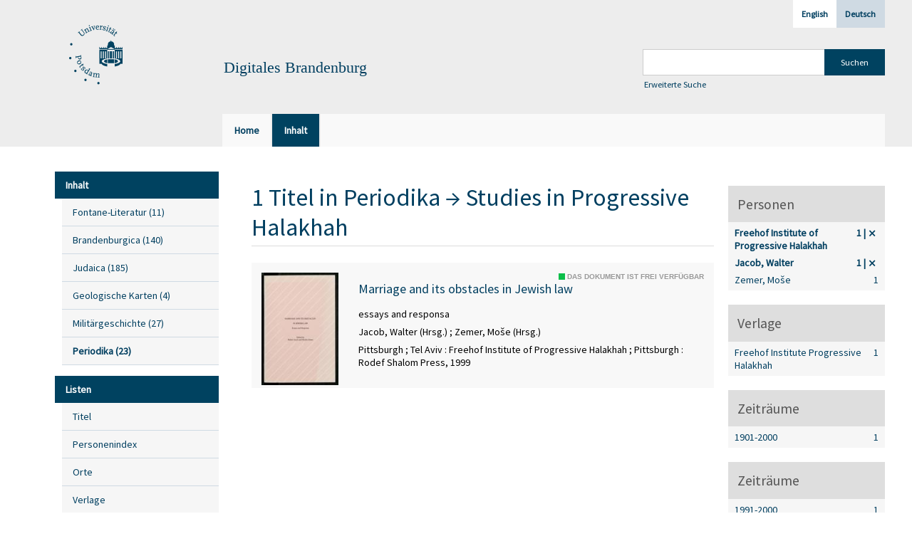

--- FILE ---
content_type: text/html;charset=utf-8
request_url: https://digital.ub.uni-potsdam.de/nav/classification/350808?&facets=name%3D%22Jacob%2C%20Walter%22%20and%20name%3D%22Freehof%20Institute%20of%20Progressive%20Halakhah%22%20and%20keyword%3D%22Eheschlie%C3%9Fung%22%20and%20keyword%3D%22Reformjudentum%22%20and%20keyword%3D%22j%C3%BCdisches%20Recht%22&lang=de
body_size: 4749
content:
<!DOCTYPE html>
<html lang="de"><head><title>Digitale Sammlungen / Studies in Progressive Halakhah / Filter Freehof Institute of Progressive Halakhah / Jacob, Walter / Eheschlie&#223;ung / Reformjudentum / j&#252;disches Recht [1-1]</title><meta http-equiv="Content-Type" content="xml; charset=UTF-8"><meta name="viewport" content="width = device-width, initial-scale = 1"><meta name="description" content="Digitale Sammlungen"><meta lang="de" content=""><link rel="shortcut icon" href="/domainimage/favicon.ico" type="image/x-icon"><link rel="alternate" type="application/rss+xml" title="Digitale Sammlungen" href="/rss"><link type="text/css" href="/css/ub-potsdam-balancer_front1.ubp_content.css?5772411483881597979" rel="stylesheet"><script src="/thirdparty/jquery-3.6.0.min.js">&#160;</script><script defer src="/static/scripts/main.js">&#160;</script><script defer src="/static/scripts/common.js">&#160;</script><script type="text/javascript">
$(document).ready(function() {
      mobileFacetPoint = 1024
});
</script></head><body style="" class="bd-guest   bd-flexLayout bd-root bd-r-ubp bd-m- bd-ubp  bd-retro bd-nav bd-portal bd-nav bd-portal-classification bd-nav-classification bd-nav-classification bd-nav-classification-350808 bd-list-rows bd-listnav"><span style="display:none" id="meta"><var id="tree">&#160;<var id="map-tiles" value="https://{a-b}.tile.openstreetmap.fr/hot/{z}/{x}/{y}.png" class=" places"> </var><var id="map-zoomAdjust" value="0" class=" places"> </var><var id="timeout" value="3600" class=" sessionsys"> </var><var id="name" value="ubp" class=" domain"> </var><var id="relativeRootDomain" value="ubp" class=" domain"> </var><var id="pathinfo" value="/nav/classification/350808" class=" request"> </var><var id="fulldata" value="false" class=" domain"> </var><var id="search-linkDetailedsearchScope" value="root" class=" templating"> </var><var id="class" value="nav" class=" request"> </var><var id="classtype" value="portal" class=" request"> </var><var id="tab" value="classification" class=" request"> </var><var id="id" value="350808" class=" request"> </var><var id="facets" value='name="Jacob, Walter" and name="Freehof Institute of Progressive Halakhah" and keyword="Eheschlie&#223;ung" and keyword="Reformjudentum" and keyword="j&#252;disches Recht"' class=" request"> </var><var id="leftColToggled" value="false" class=" session"> </var><var id="facetFilterToggled" value="false" class=" session"> </var><var id="topheight" value="80" class=" session"> </var><var id="bottomheight" value="20" class=" session"> </var><var id="bodywidth" value="1000" class=" session"> </var><var id="centercolwidth" value="0" class=" session"> </var><var id="middlerowheight" value="476" class=" session"> </var><var id="numberOfThumbs" value="20" class=" session"> </var><var id="clientwidth" value="1000" class=" session"> </var><var id="fullScreen" value="false" class=" session"> </var><var id="staticWidth" value="false" class=" session"> </var><var id="rightcolwidth" value="220" class=" session"> </var><var id="leftcolwidth" value="200" class=" session"> </var><var id="zoomwidth" value="600" class=" session"> </var><var id="mode" value="w" class=" session"> </var><var id="initialized" value="false" class=" session"> </var><var id="sizes" value="128,1200,2000,0,1000,304,1504,504,800" class=" webcache"> </var><var id="availableZoomLevels" value="304,504,800,1000,1504,2000" class=" webcache"> </var><var id="js-toggleMobileNavi" value="None" class=" templating"> </var><var id="fullscreen-fullzoomOnly" value="false" class=" templating"> </var><var id="css-mobileMin" value="1024px" class=" templating"> </var><var id="tei-on" value="false" class=" templating"> </var><var id="search-alertIfEmpty" value="true" class=" templating"> </var><var id="search-quicksearchScope" value="domain" class=" templating"> </var><var id="search-toggleListMinStructs" value="3" class=" templating"> </var><var id="search-highlightingColor" value="00808066" class=" templating"> </var><var id="layout-wrapperMargins" value="body" class=" templating"> </var><var id="layout-useMiddleContentDIV" value="false" class=" templating"> </var><var id="layout-navPortAboveMiddleContentDIV" value="false" class=" templating"> </var><var id="navPort-align" value="top" class=" templating"> </var><var id="navPort-searchTheBookInit" value="closed" class=" templating"> </var><var id="navPath-pageviewStructureResize" value="js" class=" templating"> </var><var id="layout-useLayout" value="flexLayout" class=" templating"> </var><var id="listNavigation-keepToggleState" value="false" class=" templating"> </var><var id="fullscreen-mode" value="None" class=" templating"> </var><var id="groups" value="guest" class=" user"> </var></var><var id="client" value="browser">&#160;</var><var id="guest" value="true">&#160;</var><var class="layout" id="colleft" value="classification,">&#160;</var><var class="layout" id="colright" value="">&#160;</var></span><div id="main" class="divmain "><div id="topParts" class=""><a class="screenreaders" href="#leftParts">zum Hauptmen&#252;</a><a class="screenreaders" href="#centerParts">zum Inhalt</a><header role="banner" class=""><div id="defaultTop" class="wiki wiki-top defaultTop wiki-defaultTop defaultTop "><div id="topLogo" class="topFont">
    <a title="Universit&#228;t Potsdam" href="http://www.uni-potsdam.de">
        <div class="img">
            <img src="/domainimage/up_logo_university_2.png">
        </div>
    </a>
</div>

<div id="topProject" class="topFont"><h3>Digitales Brandenburg</h3></div>

<div id="topmenu">
    <div class="topmenu-1">
        <span class="chooseLanguage langEls"><a class="sel">Deutsch</a><a href="/action/changeLanguage?lang=en" class="">English</a></span>
    </div>
    <div class="topmenu-2">
        <div style="text-align:left">
            <form method="get" onsubmit="return alertIfEmpty()" name="searchBox" class="searchform" id="quickSearchform" action="/search/quick" style="margin-left:0"><label class="screenreaders" for="quicksearch">Schnellsuche: </label><input type="text" id="quicksearch" name="query" class="quicksearch" onfocus="this.value=''" style="" value="" preset="" msg="Bitte mindestens einen Suchbegriff eingeben."><input title="" type="submit" id="quicksearchSubmit" class="" value="Suchen"></form>
            <a class="textlink   " id="searchexpert" href="/search"><span>Erweiterte Suche</span></a>
        </div>
    </div>
</div></div><div id="mobileTop" class="defaultTop"><div class="main"><div id="topLogo"><a href="/" title="Universit&#228;t Potsdam">&#160;</a></div><div id="topProject" class="topFont"><h3>Digitales Brandenburg</h3></div><span class="chooseLanguage langEls"><a class="sel">Deutsch</a><a href="/action/changeLanguage?lang=en" class="">English</a></span><div class="topLiner"><div class="vlsControl vl-mobile-top"><div class="button top-toggler large flat noborder searchglass searchbox toggle"><span style="font-size:0">&#160;</span></div><div title="Men&#252;" class="button custom-menu-layer top-toggler large flat noborder contents toggle leftParts"><span style="display: none;">&#160;</span></div></div></div></div><div class="addbox"><div class="searchbox totoggle"><form method="get" onsubmit='return alertIfEmpty("mobileQuicksearch")' name="searchBox" class="searchform" id="mobilequickSearchform" action="/search/quick"><a class="textlink   " id="searchexpert" href="/search"><span>Detailsuche</span></a><div id="mqs-wrap"><label class="screenreaders" for="mobileQuicksearch">Schnellsuche: </label><span class="button large edge slim flat noborder searchglass glassindic"><span style="display:none">&#160;</span></span><input type="text" id="mobileQuicksearch" name="query" class="quicksearch" onfocus="this.value=''" style="" placeholder="Suche " value="" preset="" msg="Bitte mindestens einen Suchbegriff eingeben."></div><input title="finden" type="submit" id="quicksearchSubmit" class="imageButton" value="finden"></form></div><div class="contents"><div class="vlsControl vl-mobile-top togglers"><div class="button list-toggler large flat noborder toggle leftParts" title="Men&#252;">Men&#252;</div><div class="button list-toggler large flat noborder toggle listNavigation" title="Filter">Filter</div></div></div></div></div><nav class="navPort   "><ul id="navPort" class="nav-inline navPort-nav navPort-nav-classification"><li class="viewCtrl  tab-home firstCtrl tab-doc tab-nav-home" id="tab-doc-home"><a href="/"><i class="cap tab">Home</i><i class="cap abbrTab __tabHomeAbbr">Home</i></a></li><li class="viewCtrl_sel  tab-classification lastCtrl evenCtrl tab-nav-classification" id="tab-nav-classification"><span><i class="cap tab">Inhalt</i></span></li><span style="font-size:0px">&#160;</span></ul></nav></header></div><div id="middleParts" class=""><div id="leftParts" class="leftcol"><a class="screenreaders" name="leftParts">&#160;</a><div id="leftContent"><nav role="navigation"><div id="firstClassificationLevel" class="menusection"><h4 class="menuheader menuheader-sel" id=""><div>Inhalt</div></h4><div class="menubox menubox"><ul class="vl-nav nav"><li><a class="submenu first " href="/nav/classification/360791"><span>Fontane-Literatur</span><span class="metaDataCount"><span> (</span>11<span class="screenreaders"> Titel</span><span>)</span></span></a></li><li><a class="submenu " href="/nav/classification/40370"><span>Brandenburgica</span><span class="metaDataCount"><span> (</span>140<span class="screenreaders"> Titel</span><span>)</span></span></a></li><li><a class="submenu " href="/nav/classification/40371"><span>Judaica</span><span class="metaDataCount"><span> (</span>185<span class="screenreaders"> Titel</span><span>)</span></span></a></li><li><a class="submenu " href="/nav/classification/42482"><span>Geologische Karten</span><span class="metaDataCount"><span> (</span>4<span class="screenreaders"> Titel</span><span>)</span></span></a></li><li><a class="submenu " href="/nav/classification/214235"><span>Milit&#228;rgeschichte</span><span class="metaDataCount"><span> (</span>27<span class="screenreaders"> Titel</span><span>)</span></span></a></li><li><a class="submenu sel last " href="/nav/classification/350804"><span>Periodika</span><span class="metaDataCount"><span> (</span>23<span class="screenreaders"> Titel</span><span>)</span></span></a></li></ul></div></div><section><div class="menusection menusection-selectIndex"><h4 class="menuheader" id="menuboxSelectIndexHeader"><div>Listen</div></h4><div class="menubox menubox" id="menuboxSelectIndexBox"><ul class="vl-nav nav"><li><a class="index-title " href="/nav/index/title">Titel</a></li><li><a class="index-name " href="/name/list">Personenindex</a></li><li><a class="index-place " href="/place/list">Orte</a></li><li><a class="index-printer-publisher " href="/nav/index/printer-publisher">Verlage</a></li><li><a class="index-date last" href="/nav/index/date">Zeitr&#228;ume</a></li></ul></div></div></section></nav></div></div><div id="centerParts" class="maincol "><main role="main" class=""><img alt="" style="position:absolute;left:-9999px" id="cInfo" width="0" height="0"><div class="listNavigation column center " id="listNavigation"><a class="screenreaders" name="listNavigation">&#160;</a><nav role="navigation"><div class="listNavBox" id="facetData"><div class="menusection name" style=""><h4 class="menuheader menuheader-name" id=""><div>Personen</div></h4><div class="menubox menubox menubox-name"><ul class="vl-nav nav"><li><a title="Filter aufheben" name="/nav/classification/350808" href="?&amp;facets=name%3D%22Jacob%2C%20Walter%22%20and%20keyword%3D%22Eheschlie%C3%9Fung%22%20and%20keyword%3D%22Reformjudentum%22%20and%20keyword%3D%22j%C3%BCdisches%20Recht%22" rel="nofollow" class="sel"><span class="itemCount" style="float:right"><span>1</span><span class="screenreaders">Eintr&#228;ge f&#252;r </span></span><span class="item">Freehof Institute of Progressive Halakhah</span></a></li><li><a title="Filter aufheben" name="/nav/classification/350808" href="?&amp;facets=name%3D%22Freehof%20Institute%20of%20Progressive%20Halakhah%22%20and%20keyword%3D%22Eheschlie%C3%9Fung%22%20and%20keyword%3D%22Reformjudentum%22%20and%20keyword%3D%22j%C3%BCdisches%20Recht%22" rel="nofollow" class="sel"><span class="itemCount" style="float:right"><span>1</span><span class="screenreaders">Eintr&#228;ge f&#252;r </span></span><span class="item">Jacob, Walter</span></a></li><li><a name="/nav/classification/350808" href="?&amp;facets=name%3D%22Jacob%2C%20Walter%22%20and%20name%3D%22Freehof%20Institute%20of%20Progressive%20Halakhah%22%20and%20keyword%3D%22Eheschlie%C3%9Fung%22%20and%20keyword%3D%22Reformjudentum%22%20and%20keyword%3D%22j%C3%BCdisches%20Recht%22%20and%20name%3D%22Zemer%2C%20Mo%C5%A1e%22" rel="nofollow"><span class="itemCount" style="float:right"><span>1</span><span class="screenreaders">Eintr&#228;ge f&#252;r </span></span><span class="item">Zemer, Mo&#353;e</span></a></li></ul></div></div><div class="menusection publisher" style=""><h4 class="menuheader menuheader-publisher" id=""><div>Verlage</div></h4><div class="menubox menubox menubox-publisher"><ul class="vl-nav nav"><li><a name="/nav/classification/350808" href="?&amp;facets=name%3D%22Jacob%2C%20Walter%22%20and%20name%3D%22Freehof%20Institute%20of%20Progressive%20Halakhah%22%20and%20keyword%3D%22Eheschlie%C3%9Fung%22%20and%20keyword%3D%22Reformjudentum%22%20and%20keyword%3D%22j%C3%BCdisches%20Recht%22%20and%20publisher%3D%22Freehof%20Institute%20Progressive%20Halakhah%22" rel="nofollow"><span class="itemCount" style="float:right"><span>1</span><span class="screenreaders">Eintr&#228;ge f&#252;r </span></span><span class="item">Freehof Institute Progressive Halakhah</span></a></li></ul></div></div><div class="menusection d100" style=""><h4 class="menuheader menuheader-d100" id=""><div>Zeitr&#228;ume</div></h4><div class="menubox menubox menubox-d100"><ul class="vl-nav nav"><li><a name="/nav/classification/350808" href="?&amp;facets=name%3D%22Jacob%2C%20Walter%22%20and%20name%3D%22Freehof%20Institute%20of%20Progressive%20Halakhah%22%20and%20keyword%3D%22Eheschlie%C3%9Fung%22%20and%20keyword%3D%22Reformjudentum%22%20and%20keyword%3D%22j%C3%BCdisches%20Recht%22%20and%20d100%3D%221900%22" rel="nofollow"><span class="itemCount" style="float:right"><span>1</span><span class="screenreaders">Eintr&#228;ge f&#252;r </span></span><span class="item">1901-2000</span></a></li></ul></div></div><div class="menusection d10" style=""><h4 class="menuheader menuheader-d10" id=""><div>Zeitr&#228;ume</div></h4><div class="menubox menubox menubox-d10"><ul class="vl-nav nav"><li><a name="/nav/classification/350808" href="?&amp;facets=name%3D%22Jacob%2C%20Walter%22%20and%20name%3D%22Freehof%20Institute%20of%20Progressive%20Halakhah%22%20and%20keyword%3D%22Eheschlie%C3%9Fung%22%20and%20keyword%3D%22Reformjudentum%22%20and%20keyword%3D%22j%C3%BCdisches%20Recht%22%20and%20d10%3D%221990%22" rel="nofollow"><span class="itemCount" style="float:right"><span>1</span><span class="screenreaders">Eintr&#228;ge f&#252;r </span></span><span class="item">1991-2000</span></a></li></ul></div></div><div class="menusection keyword" style=""><h4 class="menuheader menuheader-keyword" id=""><div>Schlagw&#246;rter</div></h4><div class="menubox menubox menubox-keyword"><ul class="vl-nav nav"><li><a title="Filter aufheben" name="/nav/classification/350808" href="?&amp;facets=name%3D%22Jacob%2C%20Walter%22%20and%20name%3D%22Freehof%20Institute%20of%20Progressive%20Halakhah%22%20and%20keyword%3D%22Reformjudentum%22%20and%20keyword%3D%22j%C3%BCdisches%20Recht%22" rel="nofollow" class="sel"><span class="itemCount" style="float:right"><span>1</span><span class="screenreaders">Eintr&#228;ge f&#252;r </span></span><span class="item">Eheschlie&#223;ung</span></a></li><li><a name="/nav/classification/350808" href="?&amp;facets=name%3D%22Jacob%2C%20Walter%22%20and%20name%3D%22Freehof%20Institute%20of%20Progressive%20Halakhah%22%20and%20keyword%3D%22Eheschlie%C3%9Fung%22%20and%20keyword%3D%22Reformjudentum%22%20and%20keyword%3D%22j%C3%BCdisches%20Recht%22%20and%20keyword%3D%22Halacha%22" rel="nofollow"><span class="itemCount" style="float:right"><span>1</span><span class="screenreaders">Eintr&#228;ge f&#252;r </span></span><span class="item">Halacha</span></a></li><li><a title="Filter aufheben" name="/nav/classification/350808" href="?&amp;facets=name%3D%22Jacob%2C%20Walter%22%20and%20name%3D%22Freehof%20Institute%20of%20Progressive%20Halakhah%22%20and%20keyword%3D%22Eheschlie%C3%9Fung%22%20and%20keyword%3D%22j%C3%BCdisches%20Recht%22" rel="nofollow" class="sel"><span class="itemCount" style="float:right"><span>1</span><span class="screenreaders">Eintr&#228;ge f&#252;r </span></span><span class="item">Reformjudentum</span></a></li><li><a name="/nav/classification/350808" href="?&amp;facets=name%3D%22Jacob%2C%20Walter%22%20and%20name%3D%22Freehof%20Institute%20of%20Progressive%20Halakhah%22%20and%20keyword%3D%22Eheschlie%C3%9Fung%22%20and%20keyword%3D%22Reformjudentum%22%20and%20keyword%3D%22j%C3%BCdisches%20Recht%22%20and%20keyword%3D%22Responsum%22" rel="nofollow"><span class="itemCount" style="float:right"><span>1</span><span class="screenreaders">Eintr&#228;ge f&#252;r </span></span><span class="item">Responsum</span></a></li><li><a title="Filter aufheben" name="/nav/classification/350808" href="?&amp;facets=name%3D%22Jacob%2C%20Walter%22%20and%20name%3D%22Freehof%20Institute%20of%20Progressive%20Halakhah%22%20and%20keyword%3D%22Eheschlie%C3%9Fung%22%20and%20keyword%3D%22Reformjudentum%22" rel="nofollow" class="sel"><span class="itemCount" style="float:right"><span>1</span><span class="screenreaders">Eintr&#228;ge f&#252;r </span></span><span class="item">j&#252;disches Recht</span></a></li></ul></div></div><div class="menusection language" style=""><h4 class="menuheader menuheader-language" id=""><div>Sprachen</div></h4><div class="menubox menubox menubox-language"><ul class="vl-nav nav"><li><a name="/nav/classification/350808" href="?&amp;facets=name%3D%22Jacob%2C%20Walter%22%20and%20name%3D%22Freehof%20Institute%20of%20Progressive%20Halakhah%22%20and%20keyword%3D%22Eheschlie%C3%9Fung%22%20and%20keyword%3D%22Reformjudentum%22%20and%20keyword%3D%22j%C3%BCdisches%20Recht%22%20and%20language%3D%22eng%22" rel="nofollow"><span class="itemCount" style="float:right"><span>1</span><span class="screenreaders">Eintr&#228;ge f&#252;r </span></span><span class="item">Englisch</span></a></li></ul></div></div></div></nav></div><a class="screenreaders" name="centerParts">&#160;</a><h1 class="mainheader mainheader-navpath titlesBar  listNavigation-margin" id="classificationNavPath"><div class="headertext "><div id=""><span><span class="titlecount">1</span><span class="mdtype"> Titel</span></span> in <a class="item pos1 ubp" href="/nav/classification/350804">Periodika</a> <span class="next pos2"> &#8594; </span><span class="item pos2 ubp"> Studies in Progressive Halakhah</span> </div></div></h1><a class="screenreaders" href="#listNavigation">zu den Filteroptionen</a><ul id="navcontentChildList" class="vls-list md-list csslayout rows listNavigation-margin " aria-controls="mainheaderNaviBox"><li><div class="csslayout mdlist-thumb thumb"><a class="thumb" href="/content/titleinfo/328537"><img alt="Titelblatt" loading="lazy" class="transparency" src="/ubp/download/webcache/128/328538" style="width:108px; height:158px"></a></div><div class="csslayout mdlist-info miniTitleinfo"><span class="infoFly right licenseInfo allowed-true"><span class="licenseInfo-indicator licenseInfo-indicator-allowed-true licenseInfo-indicator-vlreader-true">&#160;</span><span class="licenseInfo-accessmsg">Das Dokument ist frei verf&#252;gbar</span></span><div class="bdata"><h3><a class="title" href="/content/titleinfo/328537">Marriage and its obstacles in Jewish law</a></h3><div class="subTitle">essays and responsa</div><div class="author"><span class="role-edt">Jacob, Walter (Hrsg.)</span><span> ; </span><span class="role-edt">Zemer, Mo&#353;e (Hrsg.)</span></div><div class="origin">Pittsburgh ; Tel Aviv : Freehof Institute of Progressive Halakhah ; Pittsburgh : Rodef Shalom Press, 1999</div></div></div></li></ul><var id="publicationID" value="" class="zoomfullScreen"> </var><var id="mdlistCols" value="false"> </var><var id="isFullzoom" value="false" class="zoomfullScreen"> </var><var id="employsPageview" value="false" class="pagetabs"> </var><var id="webcacheSizes" value="128,304,504,800,1000,1200,1504,2000"> </var><var id="navLastSearchUrl" value=""> </var></main></div></div><div id="bottomParts" class=""><footer role="contentinfo" class=""><div id="custom-footer" class="wiki wiki-bottom custom-footer wiki-custom-footer customFooter "><p><a href="https://www.ub.uni-potsdam.de/de/impressum/impressum"><span>Impressum</span> </a>
<a href="https://www.ub.uni-potsdam.de/de/ueber-uns/organisationsstruktur/personen/andreas-kennecke"><span>Kontakt</span> </a>
<a href="https://www.uni-potsdam.de/de/datenschutzerklaerung.html"><span>Datenschutz</span> </a>
<a href="https://www.ub.uni-potsdam.de/de/ueber-uns/sammlungen/portal-digitales-brandenburg.html">&#220;ber das Portal Digitales Brandenburg</a></p></div><div class="footerContent" id="footerContent"><span class="f-links-vls"><a id="footerLinkVLS" target="_blank" href="http://www.semantics.de/produkte/visual_library/">Visual Library Server 2026</a></span></div></footer></div></div></body></html>